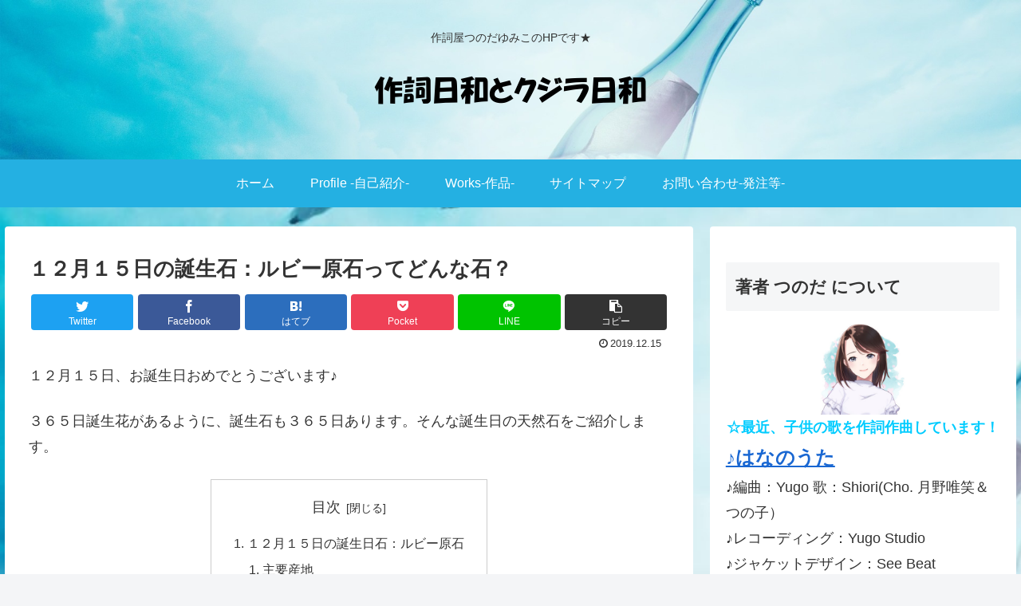

--- FILE ---
content_type: text/html; charset=utf-8
request_url: https://www.google.com/recaptcha/api2/aframe
body_size: 269
content:
<!DOCTYPE HTML><html><head><meta http-equiv="content-type" content="text/html; charset=UTF-8"></head><body><script nonce="EAy_DUJOJB6SqLmZZJZ8yg">/** Anti-fraud and anti-abuse applications only. See google.com/recaptcha */ try{var clients={'sodar':'https://pagead2.googlesyndication.com/pagead/sodar?'};window.addEventListener("message",function(a){try{if(a.source===window.parent){var b=JSON.parse(a.data);var c=clients[b['id']];if(c){var d=document.createElement('img');d.src=c+b['params']+'&rc='+(localStorage.getItem("rc::a")?sessionStorage.getItem("rc::b"):"");window.document.body.appendChild(d);sessionStorage.setItem("rc::e",parseInt(sessionStorage.getItem("rc::e")||0)+1);localStorage.setItem("rc::h",'1769525956479');}}}catch(b){}});window.parent.postMessage("_grecaptcha_ready", "*");}catch(b){}</script></body></html>